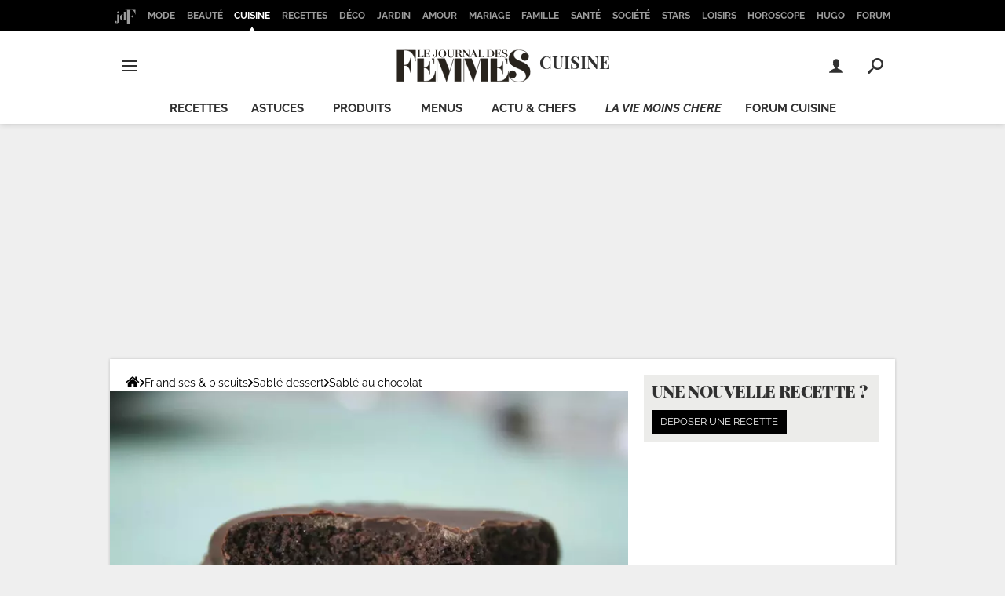

--- FILE ---
content_type: application/javascript
request_url: https://astatic.ccmbg.com/ccmcms_journaldesfemmes/dist/app/js/chunks/4492.1c3a01234e453981788c.js
body_size: 196
content:
"use strict";(self.webpackChunkccmcms_journaldesfemmes=self.webpackChunkccmcms_journaldesfemmes||[]).push([[4492],{34492:(e,r,n)=>{function o(){return new Promise(function(e,r){null!==document.querySelector(".jDropdownSharer")?(/iPad|iPhone|iPod/.test(navigator.userAgent)&&(document.querySelectorAll(".jDropdownSharerIos").forEach(function(e){return e.classList.remove("h-display-none")}),document.querySelectorAll(".jDropdownSharerAndroid").forEach(function(e){return e.classList.add("h-display-none")})),e(!0)):r("Empty dropdown sharer block")})}n.r(r),n.d(r,{handle:()=>o})}}]);
//# sourceMappingURL=http://assets-sourcemaps.s3.prod.ccmbg.net/ccmcms_journaldesfemmes/dist/app/sourcemaps/js/chunks/4492.1c3a01234e453981788c.js.map